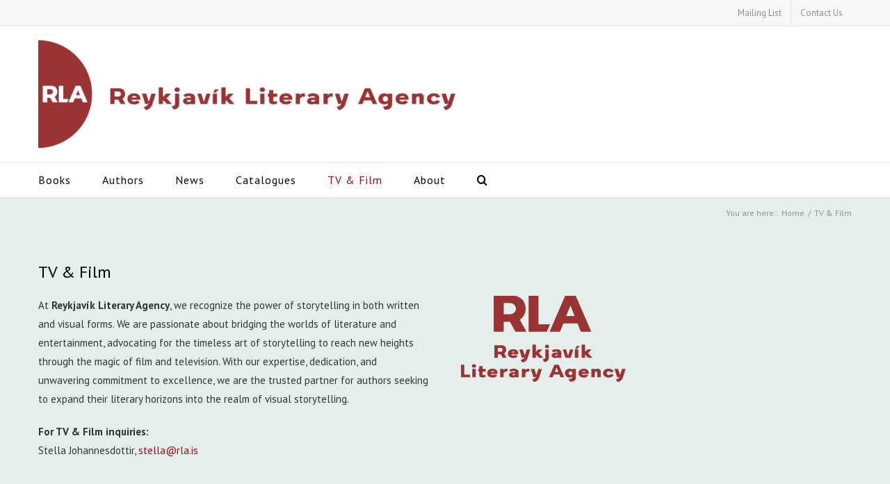

--- FILE ---
content_type: text/plain
request_url: https://www.google-analytics.com/j/collect?v=1&_v=j102&a=1520205034&t=pageview&_s=1&dl=https%3A%2F%2Freykjavikliteraryagency.is%2Ftv-film%2F&ul=en-us%40posix&dt=TV%20%26%20Film%20%E2%80%93%20REYKJAV%C3%8DK%20LITERARY%20AGENCY&sr=1280x720&vp=1280x720&_u=IEBAAEABAAAAACAAI~&jid=1718734080&gjid=867848222&cid=465706059.1769000406&tid=UA-3834616-9&_gid=880561664.1769000406&_r=1&_slc=1&z=1561213557
body_size: -453
content:
2,cG-KLSTNGCNHK